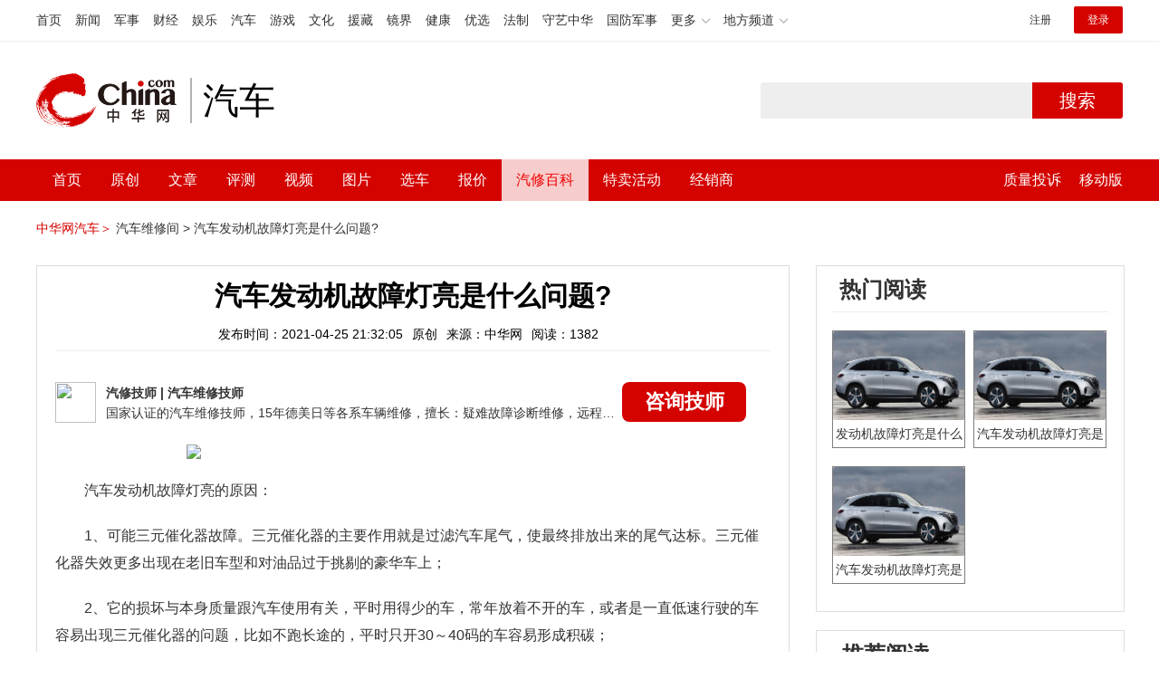

--- FILE ---
content_type: text/html; charset=UTF-8
request_url: https://3g.china.com/auto/mip/131909.html
body_size: 5358
content:
<!DOCTYPE html>
<html>
    <!DOCTYPE html>
<html>
<head>
<meta charset="utf-8">
<meta http-equiv=X-UA-Compatible content="IE=edge,chrome=1">
<meta name="viewport" content="width=device-width,initial-scale=1,maximum-scale=1,minimum-scale=1,user-scalable=no">
<title>汽车发动机故障灯亮是什么问题?_中华网汽车</title>
<meta name="keywords" content="汽车发动机故障灯亮是什么问题">
<meta name="description" content="汽车发动机故障灯亮的原因：1、可能三元催化器故障。三元催化器的主要作用就是过滤汽车尾气，使最终排放出来的尾气达标。三元催">
<meta name="applicable-device" content="mobile">
<link rel="canonical" href="https://auto.china.com/mip/131909.html">
<meta name="viewport" content="width=device-width, initial-scale=1, maximum-scale=1, user-scalable=no" />
<meta content="yes" name="apple-mobile-web-app-capable" />
<meta content="black" name="apple-mobile-web-app-status-bar-style" />
<meta name="apple-mobile-web-app-title" content="中华网汽车">
<meta property="og:image" content="">
<meta content="telephone=no" name="format-detection" />
<meta content="email=no" name="format-detection" />
<link rel="stylesheet" href="https://3g.china.com/auto/Public/wap/css/swiper.min.css">
<link rel="stylesheet" href="https://3g.china.com/auto/Public/wap/css/style.css?v=202960418">
<script src="https://res2.wx.qq.com/open/js/jweixin-1.4.0.js?2024"></script>
<link rel="stylesheet" href="https://3g.china.com/auto/Public/wap/css/login.css?2028">
<link rel="stylesheet" href="https://3g.china.com/auto/Public/wap/css/comment.css?20181018">
<link rel="stylesheet" href="https://3g.china.com/auto/Public/wap/layer_mobile/need/layer.css?2028">
<meta name="author" content="ck" />
<!--<meta http-equiv="Content-Security-Policy" content="upgrade-insecure-requests" />   -->
</head>
		<meta property="og:image" content="https://auto-pic.china.com/202007/16/5f10452268d1a.jpg">
	<meta name="format-detection" content="telephone=yes" />
     <script src="https://3g.china.com/auto/Public/wap/js/wap_redirect.js?v=20210418"></script>
	<link rel="stylesheet" href="https://3g.china.com/auto/Public/home/css/qx_newlitter.css">
	<link rel="stylesheet" href="https://3g.china.com/auto/Public/wap/css/new-style.css?v=202140803">
    <style>

        .arti-relatedList .new-item-img{float:right;}
        .arti-relatedList .new-item-avg{padding: 5.667vw 0;}
        .new-item-avg div{width:100%;}

    .artcleCon img{width: 500px;}
.detail-not-img{position: relative;}
.detail-not-img-text{ position:absolute;left:22%; top:16%; width:180px;height: 100px;line-height: 80px;; overflow: hidden;word-break:break-all; text-align:center;padding: 0px!important; text-indent: 0em !important;}
.detail-not-img-text-line{line-height: 1.5;display: inline-block; vertical-align: middle;}
 .more-detail-not-img{position: relative;}
.more-detail-not-img-text{ position:absolute;left:21%; top:26%; width:100px;height: 40px;line-height: 50px;; overflow: hidden;word-break:break-all; text-align:center;}
.more-detail-not-img-text-line{line-height: 1.5;display: inline-block; vertical-align: middle;}

    </style>
	<body>
		<div class="header_bg">
			<div class="header">
				<a href="//3g.china.com/" class="header_logo"></a>
				<span class="header_txt"><a href="https://3g.china.com/auto/">汽车</a></span>
				<a class="header_home_btn" id="js-top-bar-menu" style="margin-left:2vw;float:right;width:5vw;background-image:url(//3g.china.com/static/img/icon_nav_btn_gray.png);"></a>
			</div>
		</div>
		<section class="indx-main-nav">
			<a href="https://3g.china.com/auto/" class="cur">首页</a>
			<a href="https://3g.china.com/auto/all">文章</a>
			<a href="https://3g.china.com/auto/car">选车</a>
			<a href="https://3g.china.com/auto/qx">汽修</a>
			<a href="https://3g.china.com/auto/mip">百科</a>
		</section>
		<section class="auto-artTitle">
			<h1 class="new-auto-title">汽车发动机故障灯亮是什么问题?</h1>
			<div class="new-auto-related">
				<span>2021-04-25 21:32:05</span>
			</div>
		</section>
		<article class="auto-video-info mt30">
			<div class="auto-video-person">
				<div class="auto-video-person-top">
					<img src="http://auto-pic.china.com/202102/25/60375c49856c9.jpg">
					<em>汽修技师</em>
					<span>汽车维修技师 </span>
				</div>
				<div class="auto-video-ask"><a  href="https://3g.china.com/auto/consultation/index?author_id=17&rq_id=131909&sr=mip" target="_self">我要咨询</a></div>

			</div>

			<div class="auto-video-txt auto_height" id="js-auto-video-txt">

                                          <p><img src="http://auto-pic.china.com/mips/20210937/48596400.jpg"></p>				<p>汽车发动机故障灯亮的原因：<p>1、可能三元催化器故障。三元催化器的主要作用就是过滤汽车尾气，使最终排放出来的尾气达标。三元催化器失效更多出现在老旧车型和对油品过于挑剔的豪华车上；<p>2、它的损坏与本身质量跟汽车使用有关，平时用得少的车，常年放着不开的车，或者是一直低速行驶的车容易出现三元催化器的问题，比如不跑长途的，平时只开30～40码的车容易形成积碳；<p>3、需要紧固或更换油箱盖。油箱盖的问题在整个一年中故障调查中占比7.1%，这并不是小概率问题。如果油箱盖丢失或损坏，既浪费时间又浪费金钱，当然发动机故障灯也会亮起。如果油箱盖出问题，可能会导致油耗升高以及对环境的损害。			</div>
			<!--广告轮播-->
			<div class="qx-swiper">
				<div class="qx-swiper-container">
					<div class="swiper-wrapper">
						<div class="swiper-slide"><a href="https://3g.china.com/auto/guide/29943.html"><img src="http://auto-pic.china.com/2023/03/30/642503accf9cb.jpg" alt=""></a></div><div class="swiper-slide"><a href="https://3g.china.com/auto/guide/30351.html"><img src="http://auto-pic.china.com/2023/03/30/6425038851e0a.jpg" alt=""></a></div><div class="swiper-slide"><a href="https://3g.china.com/auto/guide/31048.html"><img src="http://auto-pic.china.com/2023/06/05/647d94aebbe33.jpg" alt=""></a></div>					</div>
					<!--<div class="qx-swiper-pagination"></div>-->
				</div>
			</div>
			<!--<div class="qx-continue-reading" id="js-auto-video-showmore">阅读全文 ↓</div>-->

		</article>
				<section class="artiMod arti-relatedList mt80">

			<div class="new-modHd">

				<h4> 相关阅读 </h4>
			</div>
			<div class="defList" id="devlist">
                <div class="new-item">
					<div class="new-item-img">
						<a href="https://3g.china.com/auto/mip/1145275.html" title="汽车发动机故障灯亮且抖动是什么问题">
                            <img  src="http://auto-pic.china.com//mips/20230831/24910700.jpg" onerror="this.src='https://3g.china.com/auto/Public/wap/img/not-pic.jpg'">
						</a>
					</div>
					<div class="new-item-con">
						<h3 class="new-item-tit"><a href="https://3g.china.com/auto/mip/1145275.html" title="汽车发动机故障灯亮且抖动是什么问题" >汽车发动机故障灯亮且抖动是什么问题</a></h3>
						<div class="new-item-des">汽车发动机故障灯亮且抖动的问题有：1.是发动机出现了缺缸。发动机缺缸意...</div>
					</div>
				</div><div class="new-item">
					<div class="new-item-img">
						<a href="https://3g.china.com/auto/mip/1013072.html" title="汽车发动机故障灯亮是什么">
                            <img  src="http://auto-pic.china.com//mips/20230729/17512200.jpg" onerror="this.src='https://3g.china.com/auto/Public/wap/img/not-pic.jpg'">
						</a>
					</div>
					<div class="new-item-con">
						<h3 class="new-item-tit"><a href="https://3g.china.com/auto/mip/1013072.html" title="汽车发动机故障灯亮是什么" >汽车发动机故障灯亮是什么</a></h3>
						<div class="new-item-des">汽车发动机指示灯亮了说明是发动机有故障。汽车发动机故障灯亮有几个原因：...</div>
					</div>
				</div><div class="new-item">
					<div class="new-item-img">
						<a href="https://3g.china.com/auto/mip/930819.html" title="汽车发动机svs灯亮是什么故障？">
                            <img  src="http://auto-pic.china.com//mips/20230729/44886800.jpg" onerror="this.src='https://3g.china.com/auto/Public/wap/img/not-pic.jpg'">
						</a>
					</div>
					<div class="new-item-con">
						<h3 class="new-item-tit"><a href="https://3g.china.com/auto/mip/930819.html" title="汽车发动机svs灯亮是什么故障？" >汽车发动机svs灯亮是什么故障？</a></h3>
						<div class="new-item-des">汽车svs灯类似发动机故障灯，当svs指示灯亮时，表明发动机控制单元检...</div>
					</div>
				</div><div class="new-item">
					<div class="new-item-img">
						<a href="https://3g.china.com/auto/mip/747468.html" title="汽车发动机故障灯亮怎么办？">
                            <img  src="http://auto-pic.china.com//mips/20230729/73313700.jpg" onerror="this.src='https://3g.china.com/auto/Public/wap/img/not-pic.jpg'">
						</a>
					</div>
					<div class="new-item-con">
						<h3 class="new-item-tit"><a href="https://3g.china.com/auto/mip/747468.html" title="汽车发动机故障灯亮怎么办？" >汽车发动机故障灯亮怎么办？</a></h3>
						<div class="new-item-des">发动机故障灯亮，可以按照以下步骤处理： ⾸先关注发动机运转是否正常，是...</div>
					</div>
				</div><div class="new-item">
					<div class="new-item-img">
						<a href="https://3g.china.com/auto/mip/662706.html" title="制动灯故障灯亮是什么问题？">
                            <img  src="http://auto-pic.china.com//mips/20230729/35510400.jpg" onerror="this.src='https://3g.china.com/auto/Public/wap/img/not-pic.jpg'">
						</a>
					</div>
					<div class="new-item-con">
						<h3 class="new-item-tit"><a href="https://3g.china.com/auto/mip/662706.html" title="制动灯故障灯亮是什么问题？" >制动灯故障灯亮是什么问题？</a></h3>
						<div class="new-item-des">制动系统故障灯亮的主要原因如下：1、制动系统发生故障。导致制动不良或失...</div>
					</div>
				</div><div class="new-item">
					<div class="new-item-img">
						<a href="https://3g.china.com/auto/mip/660337.html" title="汽车发动机故障灯亮且抖动是什么问题？">
                            <img  src="http://auto-pic.china.com//mips/20230729/34830800.jpg" onerror="this.src='https://3g.china.com/auto/Public/wap/img/not-pic.jpg'">
						</a>
					</div>
					<div class="new-item-con">
						<h3 class="new-item-tit"><a href="https://3g.china.com/auto/mip/660337.html" title="汽车发动机故障灯亮且抖动是什么问题？" >汽车发动机故障灯亮且抖动是什么问题？</a></h3>
						<div class="new-item-des">发动机故障灯亮，同时车身抖动，原因是混合气燃烧不良。混合气燃烧不良会导...</div>
					</div>
				</div><div class="new-item">
					<div class="new-item-img">
						<a href="https://3g.china.com/auto/mip/610765.html" title="故障灯亮是什么问题？">
                            <img  src="http://auto-pic.china.com//mips/20230729/00087500.jpg" onerror="this.src='https://3g.china.com/auto/Public/wap/img/not-pic.jpg'">
						</a>
					</div>
					<div class="new-item-con">
						<h3 class="new-item-tit"><a href="https://3g.china.com/auto/mip/610765.html" title="故障灯亮是什么问题？" >故障灯亮是什么问题？</a></h3>
						<div class="new-item-des">以下是故障灯亮了的原因：1、传感器问题：当水温、曲轴位置、空气流量、进...</div>
					</div>
				</div><div class="new-item">
					<div class="new-item-img">
						<a href="https://3g.china.com/auto/mip/518238.html" title="汽车发动机故障灯亮是什么原因？
">
                            <img  src="http://auto-pic.china.com//mips/20230729/76242500.jpg" onerror="this.src='https://3g.china.com/auto/Public/wap/img/not-pic.jpg'">
						</a>
					</div>
					<div class="new-item-con">
						<h3 class="new-item-tit"><a href="https://3g.china.com/auto/mip/518238.html" title="汽车发动机故障灯亮是什么原因？
" >汽车发动机故障灯亮是什么原因？
</a></h3>
						<div class="new-item-des">汽车发动机故障灯亮的原因：1、汽车发动机故障灯亮但在工作，检查也没有发...</div>
					</div>
				</div><div class="new-item">
					<div class="new-item-img">
						<a href="https://3g.china.com/auto/mip/488549.html" title="汽车发动机故障灯亮是什么情况？">
                            <img  src="http://auto-pic.china.com//mips/20230729/26965100.jpg" onerror="this.src='https://3g.china.com/auto/Public/wap/img/not-pic.jpg'">
						</a>
					</div>
					<div class="new-item-con">
						<h3 class="new-item-tit"><a href="https://3g.china.com/auto/mip/488549.html" title="汽车发动机故障灯亮是什么情况？" >汽车发动机故障灯亮是什么情况？</a></h3>
						<div class="new-item-des">汽车发动机故障灯亮的原因是：1、传感器问题，包括水温、曲轴位置、空气流...</div>
					</div>
				</div><div class="new-item">
					<div class="new-item-img">
						<a href="https://3g.china.com/auto/mip/442752.html" title="安全气囊故障灯亮是什么故障问题">
                            <img  src="http://auto-pic.china.com//mips/20220103/58211600.jpg" onerror="this.src='https://3g.china.com/auto/Public/wap/img/not-pic.jpg'">
						</a>
					</div>
					<div class="new-item-con">
						<h3 class="new-item-tit"><a href="https://3g.china.com/auto/mip/442752.html" title="安全气囊故障灯亮是什么故障问题" >安全气囊故障灯亮是什么故障问题</a></h3>
						<div class="new-item-des">安全气囊故障灯亮起说明汽车的安全气囊出现了故障，需要及时检修和排除故障...</div>
					</div>
				</div><div class="new-item">
					<div class="new-item-img">
						<a href="https://3g.china.com/auto/mip/424011.html" title="汽车故障灯亮是什么问题">
                            <img  src="http://auto-pic.china.com//mips/20220101/49113500.jpg" onerror="this.src='https://3g.china.com/auto/Public/wap/img/not-pic.jpg'">
						</a>
					</div>
					<div class="new-item-con">
						<h3 class="new-item-tit"><a href="https://3g.china.com/auto/mip/424011.html" title="汽车故障灯亮是什么问题" >汽车故障灯亮是什么问题</a></h3>
						<div class="new-item-des">汽车故障灯亮要看是什么指示灯，如果是发动机故障指示灯亮了，说明发动机出...</div>
					</div>
				</div><div class="new-item">
					<div class="new-item-img">
						<a href="https://3g.china.com/auto/mip/180005.html" title="汽车发动机故障灯亮?">
                            <img  src="http://auto-pic.china.com/mips/20210938/96341300.jpg" onerror="this.src='https://3g.china.com/auto/Public/wap/img/not-pic.jpg'">
						</a>
					</div>
					<div class="new-item-con">
						<h3 class="new-item-tit"><a href="https://3g.china.com/auto/mip/180005.html" title="汽车发动机故障灯亮?" >汽车发动机故障灯亮?</a></h3>
						<div class="new-item-des">汽车发动机故障灯亮了不能开了，故障原因：1、积碳造成，导致汽车加速无力...</div>
					</div>
				</div><div class="new-item">
					<div class="new-item-img">
						<a href="https://3g.china.com/auto/mip/139863.html" title="汽车发动机故障灯亮是什么情况?">
                            <img  src="http://auto-pic.china.com/mips/20210938/00144500.jpg" onerror="this.src='https://3g.china.com/auto/Public/wap/img/not-pic.jpg'">
						</a>
					</div>
					<div class="new-item-con">
						<h3 class="new-item-tit"><a href="https://3g.china.com/auto/mip/139863.html" title="汽车发动机故障灯亮是什么情况?" >汽车发动机故障灯亮是什么情况?</a></h3>
						<div class="new-item-des">以下是汽车发动机故障灯亮的原因：1、尾气排放不达标：如燃油不良，三元催...</div>
					</div>
				</div><div class="new-item">
					<div class="new-item-img">
						<a href="https://3g.china.com/auto/mip/131878.html" title="汽车发动机故障灯亮什么问题?">
                            <img  src="http://auto-pic.china.com/mips/20210937/33642800.jpg" onerror="this.src='https://3g.china.com/auto/Public/wap/img/not-pic.jpg'">
						</a>
					</div>
					<div class="new-item-con">
						<h3 class="new-item-tit"><a href="https://3g.china.com/auto/mip/131878.html" title="汽车发动机故障灯亮什么问题?" >汽车发动机故障灯亮什么问题?</a></h3>
						<div class="new-item-des">汽车发动机故障灯亮问题如下：1、传感器问题；这里所说的传感器包括水温、...</div>
					</div>
				</div><div class="new-item">
					<div class="new-item-img">
						<a href="https://3g.china.com/auto/mip/131866.html" title="汽车发动机故障灯亮怎么办?">
                            <img  src="http://auto-pic.china.com/mips/20210937/47695600.jpg" onerror="this.src='https://3g.china.com/auto/Public/wap/img/not-pic.jpg'">
						</a>
					</div>
					<div class="new-item-con">
						<h3 class="new-item-tit"><a href="https://3g.china.com/auto/mip/131866.html" title="汽车发动机故障灯亮怎么办?" >汽车发动机故障灯亮怎么办?</a></h3>
						<div class="new-item-des">汽车发动机故障灯亮解决方法：1、发动机缺少机油，使得发动机里机油压力未...</div>
					</div>
				</div><div class="new-item">
					<div class="new-item-img">
						<a href="https://3g.china.com/auto/mip/89333.html" title="汽车发动机故障灯亮但开车正常是什么问题？">
                            <img  src="http://auto-pic.china.com/202103/16/1615873455_05088100.jpg" onerror="this.src='https://3g.china.com/auto/Public/wap/img/not-pic.jpg'">
						</a>
					</div>
					<div class="new-item-con">
						<h3 class="new-item-tit"><a href="https://3g.china.com/auto/mip/89333.html" title="汽车发动机故障灯亮但开车正常是什么问题？" >汽车发动机故障灯亮但开车正常是什么问题？</a></h3>
						<div class="new-item-des">汽车仪表盘上的故障灯很多，首先我们得先弄清楚到底哪一个是发动机故障灯。...</div>
					</div>
				</div><div class="new-item">
					<div class="new-item-img">
						<a href="https://3g.china.com/auto/mip/11699.html" title="汽车发动机故障灯亮是什么原因">
                            <img  src="http://auto-pic.china.com/202109/09/61399be58966c.jpg" onerror="this.src='https://3g.china.com/auto/Public/wap/img/not-pic.jpg'">
						</a>
					</div>
					<div class="new-item-con">
						<h3 class="new-item-tit"><a href="https://3g.china.com/auto/mip/11699.html" title="汽车发动机故障灯亮是什么原因" >汽车发动机故障灯亮是什么原因</a></h3>
						<div class="new-item-des">汽车发动机出现发动机故障灯一般为尾气排放故障灯点亮，它的主要作用就是通...</div>
					</div>
				</div>			</div>

		</section>
				<section class="artiMod arti-hotReadtList mt80">

			<div class="new-modHd">
				<h4>热门阅读</h4>
			</div>
			<ul>
                <li>
					<a  href="https://3g.china.com/auto/qx/12193.html">
						<img src="http://auto-pic.china.com/202111/02/6180eead8ef5d.jpg" onerror="this.src='https://3g.china.com/auto/Public/wap/img/not-pic.jpg'">
						<h5>发动机故障灯亮是什么问题</h5>
					</a>
				</li><li>
					<a  href="https://3g.china.com/auto/qx/9262.html">
						<img src="http://auto-pic.china.com/202012/16/5fd9b08326e86.jpg" onerror="this.src='https://3g.china.com/auto/Public/wap/img/not-pic.jpg'">
						<h5>汽车发动机故障灯亮是什么情况</h5>
					</a>
				</li><li>
					<a  href="https://3g.china.com/auto/qx/1728.html">
						<img src="http://auto-pic.china.com/5e9c7341df993.jpg" onerror="this.src='https://3g.china.com/auto/Public/wap/img/not-pic.jpg'">
						<h5>汽车发动机故障灯亮是什么故障</h5>
					</a>
				</li>			</ul>
		</section>


		<!-- 弹层 -->
<div class="floating-shade" id="js-floating">
<script src="https://3g.china.com/auto/Public/wap/js/jquery-1.11.0.min.js?2026"></script>
<!-- 文章页右上角菜单弹层Start -->
  <div class="floating-layer" id="js-top-menu">
      <div class="fl-header">
          <a href="//3g.china.com/" class="header_logo"></a>
          <span class="header_txt"><a href="https://3g.china.com/auto/">汽车</a></span>
          <i class="fl-close js-pop-close"></i>
      </div>
      <div class="fl-tm-body">

      	<dl class="clearfix">
      		<dt><a href="https://3g.china.com/auto">首页</a></dt>
      	</dl>
        <dl class="clearfix">
            <dt><a href="https://3g.china.com/auto/all">文章</a></dt>
          <dd>
          <a href="https://3g.china.com/auto/new">新车</a>
          <a href="https://3g.china.com/auto/testing">评测</a>
          <a href="https://3g.china.com/auto/guide">导购</a>
         <!-- <a href="/">视频</a>
          <a href="/">原创</a>
          <a href="/">厂商</a>-->
          <a href="https://3g.china.com/auto/trade">行业</a>
          <a href="https://3g.china.com/auto/sale">行情</a>
          <a href="https://3g.china.com/auto/tech">科技</a>
          <!--<a href="/">游记</a>
          <a href="/">图说</a>-->
          <a href="https://3g.china.com/auto/experience">用车</a>
          <a href="https://3g.china.com/auto/ev">新能源</a>
          </dd>
        </dl>
      	<dl class="two-colum clearfix">
            <dt><a href="https://3g.china.com/auto/car">选车</a></dt>
      		<dd>
          <a href="https://3g.china.com/auto/car">品牌选车</a>
          <a href="https://3g.china.com/auto/select/filter">条件选车</a>
          <a href="https://3g.china.com/auto/top/user">用户关注</a>
          <a href="https://3g.china.com/auto/top">销量排行</a>
          <a href="https://3g.china.com/auto/top/ev">新能源</a>
          </dd>
      	</dl>
        <dl class="clearfix">
      		<dt><a href="https://3g.china.com/auto/video">视频</a></dt> 
            <dd>
                <a style="width:20vw" href="https://3g.china.com/auto/column-0-0-4-1">陈老师探4S店</a>
                <a style="width:16.33333vw" href="https://3g.china.com/auto/qx/">汽车维修间</a>
                <a href="https://3g.china.com/auto/mip/">汽修百科</a>
                <a style="margin-right:2.66667vw" href="https://3g.china.com/auto/wb/">维保数据</a>
                <a style="width:16.33333vw" href="https://3g.china.com/auto/fault/">故障码解析</a>
            </dd>
      	</dl>
          <dl class="clearfix">
      		<dt><a href="https://auto.china.com/movecar/address">会员</a></dt>
              <dd>
                <a href="https://auto.china.com/movecar/address">会员福利</a>
            </dd>
      	</dl>
       <!--   
        <dl class="clearfix">
          <dt><a href="/">图片</a></dt>
        </dl>
        <dl class="clearfix">
          <dt><a href="/">视频</a></dt>
        </dl>
          -->
      </div>
  </div>
<!-- 文章页右上角菜单弹层End -->

<div class="floating-bg"></div>
<script src="https://3g.china.com/auto/Public/wap/js/jquery-1.11.0.min.js"></script>
<script src="https://3g.china.com/auto/Public/wap/js/swiper.min.js"></script>
<script src="https://3g.china.com/auto/Public/wap/js/main.js?v=20200724"></script>
<script src="https://3g.china.com/auto/Public/wap/layer_mobile/layer.js"></script>
<script src="https://3g.china.com/auto/Public/wap/js/aes.js"></script>
<script src="https://3g.china.com/auto/Public/wap/js/md5.js"></script>
<script src="https://3g.china.com/auto/Public/wap/js/pad-zeropadding.js"></script>
<script src="https://3g.china.com/auto/Public/wap/js/crypjs.js?v=20191018"></script>
<script src="https://3g.china.com/auto/Public/wap/js/mip_main.js?v=20200721"></script>
<!-- wechatStart -->
<script src="//3g.china.com/js/wechatshare.v1.js"></script>
<script type="text/javascript">
    var img_url = 'http://auto-pic.china.com/mips/20210937/48596400.jpg';
    if(!img_url){
        var base_url = "https://auto.china.com/";
        img_url =base_url +"Public/home/img/none_img.jpg";
    }
    mintPrompt.share({
        title:'汽车发动机故障灯亮是什么问题?_中华网汽车',
        summary:'汽车发动机故障灯亮的原因：1、可能三元催化器故障。三元催化器的主要作用就是过滤汽车尾气，使最终排放出来的尾气达标。三元催',
        pic:img_url
    });
</script>
<!-- wechatEnd -->
<script>
var _hmt = _hmt || [];
(function() {
  var hm = document.createElement("script");
  hm.src = "https://hm.baidu.com/hm.js?789205f497636728e9d3f81e85ba77e9";
  var s = document.getElementsByTagName("script")[0];
  s.parentNode.insertBefore(hm, s);
})();
</script>
<!--<div class="item-ad clearfix fiad" style="position:fixed;bottom:0;display:none;">-->
    <!--<a href="https://4s.china.com/zt/1.html" >-->
        <!--<img style="width:100%;" src="https://auto-pic.china.com/foot-fix.gif">-->
    <!--</a>-->
<!--</div>-->
</body>
</html>

--- FILE ---
content_type: text/html; charset=UTF-8
request_url: https://auto.china.com/mip/131909.html
body_size: 19480
content:
<!DOCTYPE html>
<html>
<head>
<meta charset="utf-8">
<!--神马-->
<meta name="shenma-site-verification" content="4a1f818bb25776dc7714c5dea7de4970_1596534012">
<meta http-equiv="X-UA-Compatible" content="IE=edge,chrome=1">
<title>汽车发动机故障灯亮是什么问题?_中华网汽车</title>
<meta name="keywords" content="汽车发动机故障灯亮是什么问题">
<meta name="description" content="汽车发动机故障灯亮的原因：1、可能三元催化器故障。三元催化器的主要作用就是过滤汽车尾气，使最终排放出来的尾气达标。三元催化器失效更多出现在老旧车型和对油品过于挑剔的豪华车上；2、它的损坏与本身质量跟汽车使用有关，平时用得少的车，常年放着不开的车，或者是一直低速行驶的车容易出现三元催化器的问题，比如不跑长途的，平时只开30～40码的车容易形成积碳；3、需要紧固或更换油箱盖。油箱盖的问题在整个一年中故">
<meta name="shenma-site-verification" content="edfe58a2296329502e37fad18ffecd0c_1552905331">
<meta name="360-site-verification" content="1136d42ff1861e4942955b81ecd5e7ab" />
<meta name="sogou_site_verification" content="DIZUs89J0u"/>
<!--<base href="https://auto.china.com/" />
<meta http-equiv="Content-Security-Policy" content="upgrade-insecure-requests" />-->
<meta name="applicable-device" content="pc">
<meta name="mobile-agent" content="format=html5;url=https://3g.china.com/auto/mip/131909.html">
<link rel="alternate" media="only screen and(max-width: 640px)"  href="https://3g.china.com/auto/mip/131909.html">
<link href="/Public/home/css/style.css?v=202640424" rel="stylesheet">
<script src="/Public/home/js/pc_redirect.js?v=1"></script><meta name="author" content="ck" />
    <style>
        .article_nav{top:38px}
        .auto-header_top .auto_search-btn{border-top-right-radius: 10px;border-bottom-right-radius: 10px;}
        .auto-header_top input{background-color: #fff;border: 1px solid #cccccc;border-top-left-radius: 10px;border-bottom-left-radius: 10px;}
        .auto-header_top .auto-top-search{margin-left: -224px;}
    </style>
</head>

<body>
<!-- 页头 -->
<link href="//www.china.com/zh_cn/plugin/all/topheader/top_header_style_2021.css" rel="stylesheet">
<div class="top_header_bg">
	<div class="top_header">
		<ul class="top_header_channel">
			<li><a href="//www.china.com/" target="_blank">首页</a></li>
			<li><a href="//news.china.com/" target="_blank">新闻</a></li>
			<li><a href="//military.china.com" target="_blank">军事</a></li>
			<li><a href="//finance.china.com/" target="_blank">财经</a></li>
			<li><a href="//ent.china.com/" target="_blank">娱乐</a></li>
			<li><a href="//auto.china.com/" target="_blank">汽车</a></li>
			<li><a href="//game.china.com/" target="_blank">游戏</a></li>
			<li><a href="//culture.china.com/" target="_blank">文化</a></li>
			<li><a href="//yuanzang.china.com" target="_blank">援藏</a></li>
			<li><a href="//jingjie.china.com/" target="_blank">镜界</a></li>
			<li><a href="//health.china.com/" target="_blank">健康</a></li>
			<li><a href="//youxuan.china.com/" target="_blank">优选</a></li>
			<li><a href="//law.china.com/" target="_blank">法制</a></li>
			<li><a href="//shouyi.china.com/" target="_blank">守艺中华</a></li>
			<li><a href="//guofang.china.com/" target="_blank">国防军事</a></li>
			<li class="top_header_sub">更多<div class="sub"><a href="//fo.china.com/" target="_blank">佛学</a><a href="//jiu.china.com/" target="_blank">酒业</a><a href="//history.china.com" target="_blank">文史</a><a href="//gushici.china.com/" target="_blank">古诗词</a><a href="//art.china.com/renwu/" target="_blank">人物</a><a href="//jiemeng.china.com/" target="_blank">解梦</a><a href="//life.china.com/" target="_blank">生活</a></div></li>
			<li class="top_header_sub">地方频道<div class="sub"><a href="//hubei.china.com/" target="_blank">湖北</a><a href="//sd.china.com/" target="_blank">山东</a><a href="//sx.china.com/" target="_blank">山西</a><a href="//shaanxi.china.com/" target="_blank">陕西</a><a href="//yunnan.china.com/" target="_blank">云南</a></div></li>
		</ul>
		<script>(function(){var hover=function(elem,overCallback,outCallback){var isHover=false;var preOvTime=new Date().getTime();function over(e){var curOvTime=new Date().getTime();isHover=true;if(curOvTime-preOvTime>10){overCallback(e,elem)}preOvTime=curOvTime};function out(e){var curOvTime=new Date().getTime();preOvTime=curOvTime;isHover=false;setTimeout(function(){if(!isHover){outCallback(e,elem)}},10)};elem.addEventListener('mouseover',over,false);elem.addEventListener('mouseout',out,false)};var _elem=document.querySelectorAll('.top_header_sub');for(var i=0,j=_elem.length;i<j;i++){hover(_elem[i],function(e,elem){elem.className='top_header_sub over'},function(e,elem){elem.className='top_header_sub'})}})();</script>
		<ul class="top_header_nav">
			<li><span id="headNavLogin" class="headNavLogin"><a id="headNav_reg" href="//passport.china.com/reg/mobile" target="_blank" class="reg">注册</a><a id="headNav_login" href="//passport.china.com/" target="_blank" class="login">登录</a></span></li>
		</ul>
		<script src="//dvsend.china.com/china_login/js/china_api_login.js"></script>
		<script>china_api_login({id:'headNavLogin',initHTML:'<a id="headNav_reg" href="//passport.china.com/reg/mobile" target="_blank" class="reg">注册</a><a id="headNav_login" href="//passport.china.com/" target="_blank" class="login">登录</a>',logonHTML:'<em class="headNavLogout"><span title="[F7:nickname /]"><a href="//passport.china.com/">[F7:nickname /]</a></span>[F7:out /]</em>'});</script>
	</div>
</div>
<!--<div class="auto-header_top">-->
	<!--<div class="auto-logo"><a href="/">汽车</a></div>-->
	<!--<div class="auto-top-search">-->
		<!--<form action="/search/index" method="get" id="sform" target="_blank" >-->
			<!--<input type="text" class="search-text" id="q" name="q" value="" autocomplete="off">-->
			<!--<a class="auto_search-btn" href="javascript:void(0);" onclick="document.getElementById('sform').submit();return false;">搜索</a>-->
		<!--</form>-->
	<!--</div>-->
	<!--&lt;!&ndash;<div class="auto_login">-->
    	<!--<iframe-->
    <!--width="300px;"-->
    <!--height="50px;"-->
    <!--src="/login_ifram.php?1752318331"></iframe>-->
    <!--</div>&ndash;&gt;-->

<!--</div>-->
<div class="top_header_info">
	<div class="top_header_logo"><a href="//www.china.com" target="_blank">中华网 china.com</a></div>
	<div class="top_header_logo_channel">汽车</div>
	<div class="top_header_right">
		<div class="auto-top-search">
			<form action="/search/index" method="get" id="sform" target="_blank" >
				<input type="text" class="search-text" id="q" name="q" value="" autocomplete="off">
				<a class="auto_search-btn" href="javascript:void(0);" onclick="document.getElementById('sform').submit();return false;">搜索</a>
			</form>
		</div>
	</div>
</div>
<div class="auto-header auto-header_new">
	<div class="container">
		<div class="auto-nav" style="width: 970px">
			<ul class="clearfix">
		    <li  style="padding-left: 18px;"><a href="/" target="_blank">首页</a></li>
            <li ><a href="/original"  target="_blank">原创</a></li>
                             <li class="article_navBox ">
               <a href="javascript:void(0)">文章</a><i class="iconfont at-arrowdown"></i>
		    	<div class="article_nav">
		    		<a href="/all">全部文章</a>
		    		<a href="/ev">新能源汽车</a>
		    		<a href="/new">新车资讯</a>
		    		<a href="/guide">新车导购</a>
		    		<a href="/trade">行业追踪</a>
		    		<a href="/tech">汽车科技</a>
		    		<a href="/sale">热门行情</a>
					<a href="/merchant">经销商文章</a>
		    	</div>
		    </li>
            <li><a href="/testing" target="_blank">评测</a></li>

		    <li class="article_navBox "><a href="javascript:void(0)">视频</a><i class="iconfont at-arrowdown"></i>
		    	<div class="article_nav">
                    <a href="/video">全部视频</a>
                    <a href="/live">中华网直播</a>
					<a href="/column-0-0-4-1.html">陈老师探4S店</a>
		    		<a href="/column-0-0-3-1.html">华语车谈录</a>
		    		<a href="/column-0-0-2-1.html">别闹测车呢</a>
		    		<a href="/column-0-0-1-1.html">中华网拜访</a>
                    <a href="/qx/">汽车维修间</a>
		    	</div>
		    </li>
		    <li ><a href="/pic" target="_blank">图片</a></li>
		    <li ><a href="/car" target="_blank">选车</a></li>
		    <!--<li ><a href="/contrast" target="_blank">车型对比</a></li>-->
		    <li ><a href="/prices" target="_blank">报价</a></li>

            <li class="article_navBox  active "><a href="javascript:void(0)">汽修百科</a><i class="iconfont at-arrowdown"></i>
		    	<div class="article_nav">

                                <a href="/qx/">汽修百科</a>
								<a href="/mip/">汽车维修间</a>
								<a href="/wb/">维保数据</a>
								<a href="/fault/">故障码解析</a>

		    	</div>
		    </li>

            <li><a href="https://4s.china.com/pc" target="_blank">特卖活动</a></li>
		    <li ><a href="/distributor" target="_blank">经销商</a></li>
		     <li class="auto_mBox article_navBox">
                 <div style="padding-right:20px;"><a href="/quality" target="_blank">质量投诉</a></div>
				 <div class="auto_m">
					 <a href="javascript:void(0)">移动版</a><i class="iconfont at-arrowdown"></i>
					 <div class="article_nav">
					    <a href="http://3g.china.com/auto">触屏版</a>
					    <a href="/mobile">中华网汽车APP</a>
					 </div>
				</div>
			</li>
			</ul>
		</div>
	</div>
</div>
 <script src="/Public/home/js/jquery-1.11.0.min.js"></script>
<script>

    $('.active').css('background-color','rgba(255,255,255,0.8)')
    $('.active').find('a').css('color','#ef0000')
    $('.article_nav').find('a').css('color','#666')
    $('.article_nav').find('a').mouseover(function(){
         $('.article_nav').find('a').css('color','#666');
         $('.article_nav').find('a').css('background','#fff')

    	$(this).css('color','#fff');
        $(this).css('background','#2E0909')

    })
</script>

<link rel="stylesheet" href="/Public/home/css/n_mip_style.css?202608207">
<style>
    .artcleCon img{width: 500px;}
.detail-not-img{position: relative;}
.detail-not-img-text{ position:absolute;left:32%; top:30%; width:260px;height: 100px;line-height: 80px;; overflow: hidden;word-break:break-all; text-align:center;padding: 0px!important; text-indent: 0em !important;}
.detail-not-img-text-line{line-height: 1.5;display: inline-block; vertical-align: middle;}
 .more-detail-not-img{position: relative;}
.more-detail-not-img-text{ position:absolute;left:21%; top:26%; width:100px;height: 40px;line-height: 50px;; overflow: hidden;word-break:break-all; text-align:center;}
.more-detail-not-img-text-line{line-height: 1.5;display: inline-block; vertical-align: middle;}
</style>
		<div class="container" style="padding:20px 0 30px;">
			<a href="/" style="color:#d40300;">中华网汽车＞</a>
			<a href="/mip">汽车维修间 ></a>
			<a href="">汽车发动机故障灯亮是什么问题?</a>
		</div>
		<div class="container">
			<div class="all-left">

				<div class="wenda-content-box">
					<div class="wenda-content-top">
						<h1 class="wenda-info-title">汽车发动机故障灯亮是什么问题?</h1>
						<div class="wenda-info-source">
							<span class="wenda-time">发布时间：2021-04-25 21:32:05</span>
							<span class="wenda-yuanchuang">原创</span>
							<span class="wenda-source">来源：中华网</span>
							<span class="wenda-read">阅读：1382</span>
						</div>
					</div>
					<div class="articleBox">
						<!--<div class="txt-title">
							<h4>问答简介</h4>
						</div>-->
						<div class="wenda-artisan clearfix">
							<div class="wenda-artisan-img"><img src="http://auto-pic.china.com/202102/25/60375c49856c9.jpg"></div>
							<div class="wenda-master-box">
								<div class="wenda-master"><span class="wenda-name"> 汽修技师</span> | <span class="wenda-skilltitle">汽车维修技师</span></div>
								<div class="wenda-master-address">国家认证的汽车维修技师，15年德美日等各系车辆维修，擅长：疑难故障诊断维修，远程维修技术指导</div>
							</div>
							<a class="zixun-btn" id="zixunBtn" rel="nofollow">咨询技师</a>
						</div>
						<div class="artcleCon">

                                                               <p><img src="http://auto-pic.china.com/mips/20210937/48596400.jpg"></p>
						   	<p>汽车发动机故障灯亮的原因：<p>1、可能三元催化器故障。三元催化器的主要作用就是过滤汽车尾气，使最终排放出来的尾气达标。三元催化器失效更多出现在老旧车型和对油品过于挑剔的豪华车上；<p>2、它的损坏与本身质量跟汽车使用有关，平时用得少的车，常年放着不开的车，或者是一直低速行驶的车容易出现三元催化器的问题，比如不跑长途的，平时只开30～40码的车容易形成积碳；<p>3、需要紧固或更换油箱盖。油箱盖的问题在整个一年中故障调查中占比7.1%，这并不是小概率问题。如果油箱盖丢失或损坏，既浪费时间又浪费金钱，当然发动机故障灯也会亮起。如果油箱盖出问题，可能会导致油耗升高以及对环境的损害。						</div>
						<!--广告轮播-->
						<div class="auto-banner container" id="js-auto-banner">
							<div id="banner-slide" class="banner-slide">
								<div class="banner-slide_con">
									<ul>
										<li>
													<a href="/guide/29943.html" target="_blank"><img src="http://auto-pic.china.com/2023/03/30/642503accf9cb.jpg" style="width: 100%;"></a>
												</li><li>
													<a href="/guide/30351.html" target="_blank"><img src="http://auto-pic.china.com/2023/03/30/6425038851e0a.jpg" style="width: 100%;"></a>
												</li><li>
													<a href="/guide/31048.html" target="_blank"><img src="http://auto-pic.china.com/2023/06/05/647d94aebbe33.jpg" style="width: 100%;"></a>
												</li>									</ul>
								</div>
<!--								<a class="focus-slide_nav iconfont at-slideleft prev" href="javascript:void(0)"></a>-->
<!--        						<a class="focus-slide_nav iconfont at-slideright next" href="javascript:void(0)"></a>-->
<!--        						<div class="banner-slide_indicators">-->
<!--									<i></i>-->
<!--									<i></i>-->
<!--                            	</div>-->
							</div>
						</div>
						<div class="arti-detail-bottom">
							<div class="arti-tip">本文内容为中华网·汽车（ <a href="https://auto.china.com/">auto.china.com</a> ）编辑或翻译，转载请务必注明来源。</div>
							<div class="arti-btmshare">
								<div class="widget-share bdsharebuttonbox bdshare-button-style0-16" data-bd-bind="1594783737629">
									<strong>分享：</strong>
									<span class="shareWx"><a href="javascript:;" data-cmd="weixin"><i class="iconfont at-weixin"></i>微信</a></span>
									<span class="shareWb"><a href="javascript:;" data-cmd="tsina"><i class="iconfont at-weibo"></i>微博</a></span>
								</div>
							</div>
						</div>
					</div>
				</div>
				<div class="wenda-popupBox" id="wendaPopupBox">
					 <div class="test"></div>
					<div class="wenda-popupCon">
                        <img class="wenda-popupCon-top" src="/Public/home/img/popup1.png" />
                        <!--<div class="wenda-popupCon-code">
                            <div class="wenda-popupCon-code-wz">
                                <p>关注公众号</p>
                                <p>汽车知识早知道</p>
                            </div>
                            <img src="/Public/home/img/hwcl_footer.jpg" />
                        </div>-->
                        <div style="margin-bottom:50px"></div>
						<div class="autoBrand">
							<label>您的姓名</label>
							<input class="autoBrandVal" placeholder="如:张三" maxlength="10" value="" name="name" />
							<span>*</span>
						</div>
						<div class="contact">
							<label>联系方式</label>
							<input class="contactVal" placeholder="请输入您的联系方式" name="tel" value="" maxlength="11" onkeyup="this.value=this.value.replace(/\D/g,'')" />
							<span>*</span>
						</div>
                        <div class="contact-wt">
                            <div class="contact-wt-title"><label>问题描述</label></div>
                            <div class="contact-wt-content"><textarea name="content" id="content" maxlength="245"  placeholder="问题描述"></textarea></div>
						</div>
						<div class="popupBtn">
							<div class="popupSub wenda-btn" id="popupSub">确定</div>
							<div class="popupCancel wenda-btn" id="popupCancel">取消</div>
						</div>
					</div>

				</div>
				<div class="wenda-relatedList mt20">
					<div class="txt-title">
						<h4>相关阅读</h4>
					</div>

					<div class="mod-bd relatedList" id="more">
						<!--相关阅读内容-->
                         <div class="item">
                                        <div class="item-img">
                                            <a href="/mip/1145275.html" title="汽车发动机故障灯亮且抖动是什么问题" target="_blank">
                                                                                                                <img src="http://auto-pic.china.com//mips/20230831/24910700.jpg" alt="汽车发动机故障灯亮且抖动是什么问题">                                            </a>
                                        </div>
                                        <div class="item-con">
                                            <h3 class="item-tit"><a href="/mip/1145275.html" title="汽车发动机故障灯亮且抖动是什么问题" target="_blank">汽车发动机故障灯亮且抖动是什么问题</a></h3>
                                            <div class="item-des">汽车发动机故障灯亮且抖动的问题有：1.是发动机出现了缺缸。发动机缺缸意思是发动机工作异常或动力不足，发动机工作不均匀出现高、中、低速，有节奏地抖动、消声器排黑烟、并放炮。解决办法：建议到店检查修理。2.发动机内部积碳过多引起。发动机积碳严重造成汽车抖动最常见的原因就是节气门过脏或喷油嘴积炭过多。解决办法：建议清理过发动机积碳。3.车辆的进气系统出现故障。发动机的进气系统出现故障，可以将进气歧管切换阀端盖打开，将听力棒抵住进气歧管的切换阀处，启动发动机的同时反复踩动加速踏板，可以诊断出进气系统是否出现故障，并针对故障维修。解决办法：建议到店检查修理。4.点火系统出现问题。点火系统工作不良或者火花塞跳火状况不好，同样也会导致发动机故障灯亮，车抖动和动力不足等现象。解决办法：建议更换火花塞。5.发动机的混合气燃烧不良，当气缸内的混合气过浓时,车辆就会出现爆震、抖动等情况。当混合气过稀时，车辆就会出现加速无力、抖动的情况。解决办法：建议建议到店检查修理。6.燃油品质差不达标，劣质汽油一般会有很多杂质，尤其是水分含量高。汽车用了这种油，燃烧不充分，动力不足，车身就会抖动。解决办法：建议更换品质更换的燃油7.火花塞、高压导线和点火线圈的工作状况出现故障，这些部件工作不良会导致发动机抖动、加速不良或是动力下降。解决办法：建议到店检查修理更换。8.汽油泵内部短路，使低压燃油无法正常达到供给汽油压力，导致发动机抖动或熄火。解决办法：建议到店检查修理。9.发动机进气系统有漏气的情况，进气歧管漏气导致混合气不对，传感器检测的进气量不多，所以会导致发动机抖动，严重可能会启动不了。解决办法：建议到店检查，及时更换管路即可。10.节气门过脏或喷油嘴积碳过多。造成汽车抖动最常见的原因就是节气门过脏或喷油嘴积炭过多。解决办法：建议清理过发动机积碳、洗过节气门、换过油垫以及火花塞。11.发动机部件老化。发动机部件出现老化，会使零件之间的配合出现问题，产生抖动。解决办法：建议更换发动机部件。12.燃油供油压力异常以及进气压力传感器故障引起。供油压力异常后进气压力传感器数值不准确，也会发生抖动。解决办法：建议到4S店检查燃油供油压力以及进气压力传感器是否正常。</div>
                                            <div class="item-foot">
                                                <span class="time">发布时间：2023-08-03 10:20:53</span>
                                                <span class="read">阅读：1145</span>
                                            </div>
                                        </div>
                                    </div><div class="item">
                                        <div class="item-img">
                                            <a href="/mip/1013072.html" title="汽车发动机故障灯亮是什么" target="_blank">
                                                                                                                <img src="http://auto-pic.china.com//mips/20230729/17512200.jpg" alt="汽车发动机故障灯亮是什么">                                            </a>
                                        </div>
                                        <div class="item-con">
                                            <h3 class="item-tit"><a href="/mip/1013072.html" title="汽车发动机故障灯亮是什么" target="_blank">汽车发动机故障灯亮是什么</a></h3>
                                            <div class="item-des">汽车发动机指示灯亮了说明是发动机有故障。汽车发动机故障灯亮有几个原因：传感器问题；维护问题；油品质量问题；混合气体燃烧不良；进气问题，增压问题，排气问题，防盗系统。1.传感器问题：这里提到的传感器包括水温、曲轴位置、空气流量、进气温度、氧传感器等。当这些传感器损坏、接触不良或信号中断时，汽车的ECU无法准确获取发动机的数据，会导致发动机故障灯亮起；2.维护问题：发动机维护不良是发动机故障最常见的原因；3.油品质量问题：机油质量包括燃油和机油。机油可以分为半合成和全合成。制造商通常会建议车主使用哪种燃油标签和发动机机油类型。如果车主不按要求添加，长此以往发动机会磨损，难怪故障灯亮着；4.混合气体燃烧不良：混合气燃烧不良是发动机积碳或爆震的问题，最终将由发动机氧传感器监测。向ECU报告后，自然会点亮故障灯作为警告；5.进气问题：当发动机在内部燃烧时，它需要进气。在这个过程中，空气滤芯非常重要。如果汽车的空气滤芯不干净，不定期清洗会影响汽车的进气口。如果不定期清洗，会长期堵塞，严重时会导致发动机故障灯亮起；6、增压问题：进气增压管路、涡轮增压器也会导致发动机故障灯点亮。其中最常见的是涡轮增压器损坏，同时车辆还会出现漏油、机油消耗量大、动力下降、金属异响、排气管冒蓝烟或黑烟等症状；7、排气问题：后氧传感器、三元催化器、排气凸轮轴及轴瓦。其中最常见的是三元催化器故障导致发动机故障灯点亮。使用含铅汽油、使用含铅或硅的润滑油添加剂、三元催化被磕碰、发动机供油系统故障都是容易引起三元催化器发生故障的一些因素；8、防盗系统：如果汽车电子防盗系统出现故障，或者防盗控制器与发动机电子控制器不匹配，防盗系统也会导致发动机不能正常工作，同时发动机故障灯点亮。如果发动机故障灯亮，不代表发动机不能工作。首先，当故障灯亮时，需要检查和修理。如果正好在维修站附近，可以随时查看。最好马上检查。如果没有明显的故障，谨慎低速行驶就可以了。发动机故障灯是告诉车主目前发动机系统有问题，需要及时检查维修。其次，这个电子控制单元会存储故障信息，并在维修时提供给机械师参考，以便更快地解决故障。最后为了保证发动机在出现故障时能够继续运行，如果检测到的故障对发动机运行影响不大，计算机会清除故障代码。如果计算机检测到严重故障，有必要在故障灯熄灭前清除故障代码。</div>
                                            <div class="item-foot">
                                                <span class="time">发布时间：2023-07-17 16:18:55</span>
                                                <span class="read">阅读：1028</span>
                                            </div>
                                        </div>
                                    </div><div class="item">
                                        <div class="item-img">
                                            <a href="/mip/930819.html" title="汽车发动机svs灯亮是什么故障？" target="_blank">
                                                                                                                <img src="http://auto-pic.china.com//mips/20230729/44886800.jpg" alt="汽车发动机svs灯亮是什么故障？">                                            </a>
                                        </div>
                                        <div class="item-con">
                                            <h3 class="item-tit"><a href="/mip/930819.html" title="汽车发动机svs灯亮是什么故障？" target="_blank">汽车发动机svs灯亮是什么故障？</a></h3>
                                            <div class="item-des">汽车svs灯类似发动机故障灯，当svs指示灯亮时，表明发动机控制单元检查到某个传感器出现了错误信号，或者超出了使用标准。在驾驶人打开点火开关时，汽车svs指示灯会亮起自动检查，数秒后自动熄灭。如果汽车svs灯出现闪烁后常亮，说明汽车需要进行机油更换和保养维护，然后用诊断清零即可消除svs故障灯。原因是车型搭载了DPF，需要定期再生，再生次数多了就会导致机油稀释，所以为了防止机油过度稀释，就通过闪烁然后常亮svs灯进行提醒。值得一提的是，svs灯常亮时会伴随着发动机限扭，限扭会慢慢增大，最大限扭程度达到50%，此时功率将会受到很大影响。每台车辆都有一个发动机故障指示灯，有些车型另外配备了一个SVS指示灯，其作用等同于发动机故障指示灯，当SVS（发动机故障灯）常亮时，就表示发动机有故障了，如果只是启动时亮几秒钟就熄灭的则是正常现象。如果汽车svs灯亮了，首先驾驶人要检查汽车其他设备是否表现异常，例如水温表、机油压力报警灯，如果只有svs灯亮了，并且还能启动发动机，那么驾驶人一定要谨慎驾驶，控制好车速，及时到维修店进行检修。如果伴随着汽车燃烧室温度升高、机油压力报警灯等迹象，假如继续驾驶，很有可能导致发动机磨损加剧，导致发动机早期损坏。</div>
                                            <div class="item-foot">
                                                <span class="time">发布时间：2023-07-17 16:18:55</span>
                                                <span class="read">阅读：9317</span>
                                            </div>
                                        </div>
                                    </div><div class="item">
                                        <div class="item-img">
                                            <a href="/mip/747468.html" title="汽车发动机故障灯亮怎么办？" target="_blank">
                                                                                                                <img src="http://auto-pic.china.com//mips/20230729/73313700.jpg" alt="汽车发动机故障灯亮怎么办？">                                            </a>
                                        </div>
                                        <div class="item-con">
                                            <h3 class="item-tit"><a href="/mip/747468.html" title="汽车发动机故障灯亮怎么办？" target="_blank">汽车发动机故障灯亮怎么办？</a></h3>
                                            <div class="item-des">发动机故障灯亮，可以按照以下步骤处理： ⾸先关注发动机运转是否正常，是否存在抖动，冒⿊烟或难启动等问题，若有则尽量不要再启动。特别说明，亮红灯的情况下一定不要再启动。若发动机运转正常，可正常⾏驶，则请尽快⾄服务站查找原因。服务站只要连接⼀台便携式诊断仪即可轻松读取故障码，获得故障信息有针对性的修复。 若发动机运转正常，⻋主也可试试轻插各个线束接头，可能为某处接头虚接导致，⼜或是将钥匙重复拨⾄ON档看能否消除。一般来说，发动机故障灯亮的原因主要包括以下7个：传感器故障：这里所说的传感器包括水温、曲轴位置、空气流量、进气温度、氧传感器等，当这些传感器受损、接触不良或信号中断时，汽车的ECU就不能准确获得发动机的数据，此时就会引起发动机故障灯亮。油质问题：如果没有按照厂家要求添加燃油和机油，有可能会造成发动机的磨损，导致故障灯亮。混合气燃烧不良：混合气燃烧不良会导致发动机积碳或爆震，被氧传感器监测到并报告给ECU后，亮起故障灯以示警告。火花塞故障、点火线圈故障、燃油泵故障、油路堵塞等都会引起发动机混合气燃烧不良。增压问题：进气增压管路、涡轮增压器也会导致发动机故障灯点亮。其中最常见的是涡轮增压器损坏，同时车辆还会出现漏油、机油消耗量大、动力下降、金属异响、排气管冒蓝烟或黑烟等症状。进气问题：如果汽车进气出现问题，就有可能导致发动机管路堵塞，严重的话就会引起发动机故障灯亮。空气滤芯如果不干净，没有定期清理，会导致进气出现问题。排气问题：排气故障也会导致发动机故障灯亮。后氧传感器、三元催化器、排气凸轮轴及轴瓦故障，都是出现排气问题的原因，其中三元催化剂最常见。使用含铅汽油、使用含铅或硅的润滑油添加剂、三元催化被磕碰、发动机供油系统故障都容易引起三元催化器故障。防盗系统故障：如果汽车电子防盗系统出现故障，或者防盗控制器与发动机电子控制器不匹配，防盗系统也会导致发动机不能正常工作，同时发动机故障灯点亮。</div>
                                            <div class="item-foot">
                                                <span class="time">发布时间：2023-07-17 16:18:55</span>
                                                <span class="read">阅读：7476</span>
                                            </div>
                                        </div>
                                    </div><div class="item">
                                        <div class="item-img">
                                            <a href="/mip/662706.html" title="制动灯故障灯亮是什么问题？" target="_blank">
                                                                                                                <img src="http://auto-pic.china.com//mips/20230729/35510400.jpg" alt="制动灯故障灯亮是什么问题？">                                            </a>
                                        </div>
                                        <div class="item-con">
                                            <h3 class="item-tit"><a href="/mip/662706.html" title="制动灯故障灯亮是什么问题？" target="_blank">制动灯故障灯亮是什么问题？</a></h3>
                                            <div class="item-des">制动系统故障灯亮的主要原因如下：1、制动系统发生故障。导致制动不良或失灵、制动单边跑偏、制动噪音、制动拖滞引起的制动鼓发热、驻车制动器失灵。2、刹车油液位过低。影响刹车性能和行驶安全，应当尽早将车辆送至修理厂检修。3、手刹没有松开或者没有松到底，应及时检查手刹。4、abs防抱死系统故障。当遇到紧急情况汽车制动时，根据车轮转速，自动调整制动管内的压力大小，使车轮总是处于边抱死边滚动的滑移状态，断续制动，以避免危险。</div>
                                            <div class="item-foot">
                                                <span class="time">发布时间：2023-07-17 16:18:55</span>
                                                <span class="read">阅读：6627</span>
                                            </div>
                                        </div>
                                    </div><div class="item">
                                        <div class="item-img">
                                            <a href="/mip/660337.html" title="汽车发动机故障灯亮且抖动是什么问题？" target="_blank">
                                                                                                                <img src="http://auto-pic.china.com//mips/20230729/34830800.jpg" alt="汽车发动机故障灯亮且抖动是什么问题？">                                            </a>
                                        </div>
                                        <div class="item-con">
                                            <h3 class="item-tit"><a href="/mip/660337.html" title="汽车发动机故障灯亮且抖动是什么问题？" target="_blank">汽车发动机故障灯亮且抖动是什么问题？</a></h3>
                                            <div class="item-des">发动机故障灯亮，同时车身抖动，原因是混合气燃烧不良。混合气燃烧不良会导致发动机积碳，这是车身抖动的最重要原因，同时，混合气燃烧不良被氧传感器监测到并报告给ECU后，亮起故障灯以示警告。因此，发动机故障灯亮和车身抖动才会同时出现。火花塞故障、点火线圈故障、燃油泵故障、油路堵塞等都会引起发动机混合气燃烧不良。发动机故障灯亮，可以按照以下步骤处理： 发动机故障灯亮后，⾸先关注发动机运转是否正常，是否存在抖动，冒⿊烟或难启动等问题，若有则尽量不要再启动。特别说明，亮红灯的情况下一定不要再启动。若发动机运转正常，可正常⾏驶，则请尽快⾄服务站查找原因。服务站只要连接⼀台便携式诊断仪即可轻松读取故障码，获得故障信息有针对性的修复。 若发动机运转正常，⻋主也可试试轻插各个线束接头，可能为某处接头虚接导致，⼜或是将钥匙重复拨⾄ON档看能否消除。</div>
                                            <div class="item-foot">
                                                <span class="time">发布时间：2023-07-17 16:18:55</span>
                                                <span class="read">阅读：6603</span>
                                            </div>
                                        </div>
                                    </div><div class="item">
                                        <div class="item-img">
                                            <a href="/mip/610765.html" title="故障灯亮是什么问题？" target="_blank">
                                                                                                                <img src="http://auto-pic.china.com//mips/20230729/00087500.jpg" alt="故障灯亮是什么问题？">                                            </a>
                                        </div>
                                        <div class="item-con">
                                            <h3 class="item-tit"><a href="/mip/610765.html" title="故障灯亮是什么问题？" target="_blank">故障灯亮是什么问题？</a></h3>
                                            <div class="item-des">以下是故障灯亮了的原因：1、传感器问题：当水温、曲轴位置、空气流量、进气温度、氧传感器受损，接触不良或信号中断时，汽车的ecu不能准确获得发动机的数据；2、保养问题：不按期保养、不良的驾驶习惯会加重发动机运行的负担；3、油质问题：汽车加注的燃油是有标号的，没有按要求添加会造成发动机的磨损；4、混合气燃烧不良：会导致发动机积碳或爆震问题，会被发动机的氧传感器监测到；5、假故障：在驾驶发生磕碰、对发动机上某个插头动过手脚、ecu出现短暂性信号中断。</div>
                                            <div class="item-foot">
                                                <span class="time">发布时间：2023-07-17 16:18:55</span>
                                                <span class="read">阅读：6110</span>
                                            </div>
                                        </div>
                                    </div><div class="item">
                                        <div class="item-img">
                                            <a href="/mip/518238.html" title="汽车发动机故障灯亮是什么原因？
" target="_blank">
                                                                                                                <img src="http://auto-pic.china.com//mips/20230729/76242500.jpg" alt="汽车发动机故障灯亮是什么原因？
">                                            </a>
                                        </div>
                                        <div class="item-con">
                                            <h3 class="item-tit"><a href="/mip/518238.html" title="汽车发动机故障灯亮是什么原因？
" target="_blank">汽车发动机故障灯亮是什么原因？
</a></h3>
                                            <div class="item-des">汽车发动机故障灯亮的原因：1、汽车发动机故障灯亮但在工作，检查也没有发现问题，这可能是假故障，汽车ecu在运算过程中产生的乱码而造成发动机故障灯亮，处理方法：去4s店清除乱码；2、发动机看不出明显的故障，但通过检查可以发现故障，却不影响驾驶或者影响很小，即使这种小故障建议及时发现及时处理；3、故障肉眼就能发现或者感受出来，严重影响发动机的正常工作的故障，建议立即进行维修，比如明显的感受到发动机抖动异常等现象。</div>
                                            <div class="item-foot">
                                                <span class="time">发布时间：2023-07-17 16:18:55</span>
                                                <span class="read">阅读：5182</span>
                                            </div>
                                        </div>
                                    </div><div class="item">
                                        <div class="item-img">
                                            <a href="/mip/488549.html" title="汽车发动机故障灯亮是什么情况？" target="_blank">
                                                                                                                <img src="http://auto-pic.china.com//mips/20230729/26965100.jpg" alt="汽车发动机故障灯亮是什么情况？">                                            </a>
                                        </div>
                                        <div class="item-con">
                                            <h3 class="item-tit"><a href="/mip/488549.html" title="汽车发动机故障灯亮是什么情况？" target="_blank">汽车发动机故障灯亮是什么情况？</a></h3>
                                            <div class="item-des">汽车发动机故障灯亮的原因是：1、传感器问题，包括水温、曲轴位置、空气流量、进气温度、氧传感器等，传感器受损接触不良或信号中断时，汽车的ECU不能准确获得发动机的数据；2、发动机保养不良，车主不按期保养加不良的驾驶习惯，会加重发动机运行的负担；3、汽车加注的燃油是有标号的，机油也有半合成和全合成之分，厂家会推荐车主使用燃油标号和机油类型，车主没有按要求添加，长期下去会造成发动机的磨损；4、发动机的火花塞故障、点火线圈故障、燃油泵故障、油路堵塞等都会引起发动机混合气燃烧不良，会导致发动机积碳或爆震问题，这些会被发动机的氧传感器监测到，报告给ECU；5、发动机燃烧时需要进气，汽车的空气滤芯不干净，没有定期清理会影响汽车进气，长期如此会出现堵塞。</div>
                                            <div class="item-foot">
                                                <span class="time">发布时间：2023-07-17 16:18:55</span>
                                                <span class="read">阅读：4888</span>
                                            </div>
                                        </div>
                                    </div><div class="item">
                                        <div class="item-img">
                                            <a href="/mip/442752.html" title="安全气囊故障灯亮是什么故障问题" target="_blank">
                                                                                                                <img src="http://auto-pic.china.com//mips/20220103/58211600.jpg" alt="安全气囊故障灯亮是什么故障问题">                                            </a>
                                        </div>
                                        <div class="item-con">
                                            <h3 class="item-tit"><a href="/mip/442752.html" title="安全气囊故障灯亮是什么故障问题" target="_blank">安全气囊故障灯亮是什么故障问题</a></h3>
                                            <div class="item-des">安全气囊故障灯亮起说明汽车的安全气囊出现了故障，需要及时检修和排除故障，当维修好需要及时将汽车的故障灯复位，防止误导驾驶员，为下一次的安全气囊故障做准备。安全气囊是汽车被动安全性的保护系统，一般与座椅安全带配合使用，在发生事故的时候使用安全气囊可以使头部受伤率减轻20%，面部受伤率减低80%左右，对头部和胸部采取保护措施。在一些中档b级车型中配备4个安全气囊，中低档轿车车型一般配置1至2个安全气囊，一般在汽车的驾驶位和副驾驶位置各一个。</div>
                                            <div class="item-foot">
                                                <span class="time">发布时间：2021-11-10 16:43:18</span>
                                                <span class="read">阅读：4429</span>
                                            </div>
                                        </div>
                                    </div><div class="item">
                                        <div class="item-img">
                                            <a href="/mip/424011.html" title="汽车故障灯亮是什么问题" target="_blank">
                                                                                                                <img src="http://auto-pic.china.com//mips/20220101/49113500.jpg" alt="汽车故障灯亮是什么问题">                                            </a>
                                        </div>
                                        <div class="item-con">
                                            <h3 class="item-tit"><a href="/mip/424011.html" title="汽车故障灯亮是什么问题" target="_blank">汽车故障灯亮是什么问题</a></h3>
                                            <div class="item-des">汽车故障灯亮要看是什么指示灯，如果是发动机故障指示灯亮了，说明发动机出现了故障；如果是灯泡损坏故障指示灯亮了，说明汽车的灯泡坏了，需要进行更换；如果是胎压指示灯亮了，说明汽车轮胎的胎压出现问题等等。指示灯，是指汽车上部位出现故障时，系统会以亮起指示灯的方式提醒车主相关部位处于异常状态，需要车主及时处理。不同的故障，指示灯的颜色也不同，车主要充分了解好相应的指示灯的含义。此外，如果车辆的故障指示灯亮起的时候，车主应当及时查看相关部位，并进行修理。有些故障指示灯代表故障对于正常驾驶不会有影响，但是有些会，所以为了确保驾驶的安全性，还是建议车主及时解决。</div>
                                            <div class="item-foot">
                                                <span class="time">发布时间：2021-11-10 16:43:13</span>
                                                <span class="read">阅读：4250</span>
                                            </div>
                                        </div>
                                    </div><div class="item">
                                        <div class="item-img">
                                            <a href="/mip/180005.html" title="汽车发动机故障灯亮?" target="_blank">
                                                                                                                <img src="http://auto-pic.china.com/mips/20210938/96341300.jpg" alt="汽车发动机故障灯亮?">                                            </a>
                                        </div>
                                        <div class="item-con">
                                            <h3 class="item-tit"><a href="/mip/180005.html" title="汽车发动机故障灯亮?" target="_blank">汽车发动机故障灯亮?</a></h3>
                                            <div class="item-des">汽车发动机故障灯亮了不能开了，故障原因：1、积碳造成，导致汽车加速无力的原因有三个，一是气门、怠速马达、进气道和燃烧室内部及火花塞等部位出现积碳，所以在汽车怠速的时候就会出现熄火的现象；2、拥堵路行驶，汽车长时间的在拥堵的路段行驶，一会加速一会减速，会导致汽车再次驾驶的时候会表现出无力的感觉；3、油品质量较差会导致汽车加速无力会影响到汽油滤芯和油路，可能会导致供油不畅，从而导致加速无力，还会影响排气系统三元催化器的使用寿命，如果三元催化器存有堵塞时，也将直接影响车辆的加速性，同时也会导致油耗增加，从而出现加速无力的现象。</div>
                                            <div class="item-foot">
                                                <span class="time">发布时间：2021-04-26 14:52:04</span>
                                                <span class="read">阅读：1868</span>
                                            </div>
                                        </div>
                                    </div><div class="item">
                                        <div class="item-img">
                                            <a href="/mip/139863.html" title="汽车发动机故障灯亮是什么情况?" target="_blank">
                                                                                                                <img src="http://auto-pic.china.com/mips/20210938/00144500.jpg" alt="汽车发动机故障灯亮是什么情况?">                                            </a>
                                        </div>
                                        <div class="item-con">
                                            <h3 class="item-tit"><a href="/mip/139863.html" title="汽车发动机故障灯亮是什么情况?" target="_blank">汽车发动机故障灯亮是什么情况?</a></h3>
                                            <div class="item-des">以下是汽车发动机故障灯亮的原因：1、尾气排放不达标：如燃油不良，三元催化器失效，进气管积炭过多，喷油嘴堵塞，氧传感器失效，发动机偶而有缺火情况等都会导致发动机故障灯点亮，其中油质不好导致发动机故障灯亮的情况是最多的；2、发动机系统工作不良导致的故障灯点亮，如油门踏板传感器，节气门位置传感器，空气流量计，曲轴位置传感器等故障或或线路接触不良等都会导致发动机故障灯点亮；3、部分车辆变速箱系统故障也是通过发动机故障灯进行指示，如变速箱内部故障，打滑，高温等。</div>
                                            <div class="item-foot">
                                                <span class="time">发布时间：2021-04-26 00:18:03</span>
                                                <span class="read">阅读：1540</span>
                                            </div>
                                        </div>
                                    </div><div class="item">
                                        <div class="item-img">
                                            <a href="/mip/131878.html" title="汽车发动机故障灯亮什么问题?" target="_blank">
                                                                                                                <img src="http://auto-pic.china.com/mips/20210937/33642800.jpg" alt="汽车发动机故障灯亮什么问题?">                                            </a>
                                        </div>
                                        <div class="item-con">
                                            <h3 class="item-tit"><a href="/mip/131878.html" title="汽车发动机故障灯亮什么问题?" target="_blank">汽车发动机故障灯亮什么问题?</a></h3>
                                            <div class="item-des">汽车发动机故障灯亮问题如下：1、传感器问题；这里所说的传感器包括水温、曲轴位置、空气流量、进气温度、氧传感器等，当这些传感器受损，接触不良或信号中断时，汽车的ECU就不能准确获得发动机的数据，此时就会引起发动机故障灯亮。2、保养问题；发动机保养不良是引起发动机故障亮起最常见的原因。我们知道，车辆都是有一定的保养周期的，如果车主不按期保养，再加之不良的驾驶习惯，那么就会加重发动机运行的负担，最终只能通过故障灯来提醒你该去关心下你的爱车了。3、油质问题；这里说的油质包括燃油和机油，我们知道，汽车加注的燃油一般是有标号的，而机油也有半合成和全合成之分，厂家一般都会推荐车主使用哪种标号的燃油，哪种类型的机油，如果车主没有按要求添加，长期下去就会造成发动机的磨损，那故障灯亮也不怪谁了。4、混合气燃烧不良；发动机的火花塞故障、点火线圈故障、燃油泵故障、油路堵塞等都会引起发动机混合气燃烧不良。混合气燃烧不良带来就是发动机积碳或爆震问题，而这些最终会被发动机的氧传感器监测到，报告给ECU后，自然是亮起故障灯以示警告。5、进气问题；发动机里面燃烧的时候就需要进气，在这个过程中空气滤芯显得非常重要，汽车的空气滤芯如果不干净，没有定期清理就会影响汽车的进气，长期这样就很可出现堵塞，严重的话就会引起发动机故障灯亮起。</div>
                                            <div class="item-foot">
                                                <span class="time">发布时间：2021-04-25 21:31:05</span>
                                                <span class="read">阅读：1372</span>
                                            </div>
                                        </div>
                                    </div><div class="item">
                                        <div class="item-img">
                                            <a href="/mip/131866.html" title="汽车发动机故障灯亮怎么办?" target="_blank">
                                                                                                                <img src="http://auto-pic.china.com/mips/20210937/47695600.jpg" alt="汽车发动机故障灯亮怎么办?">                                            </a>
                                        </div>
                                        <div class="item-con">
                                            <h3 class="item-tit"><a href="/mip/131866.html" title="汽车发动机故障灯亮怎么办?" target="_blank">汽车发动机故障灯亮怎么办?</a></h3>
                                            <div class="item-des">汽车发动机故障灯亮解决方法：1、发动机缺少机油，使得发动机里机油压力未能推动机油触碰到传感器里的膜片，机油泵零部件损坏，使机油泵工作能力下降或机油泵停止工作，导致机油压力下降，同样无法触及传感器；2、如果机油指示灯，保养指示灯，在启动后并未熄灭，而且是黄灯亮起，那就是提醒各位车主，您的爱车该去更换或添加机油了；3、发现故障灯亮时先息火再启动，反复息火，启动循环三次看看故障灯是否还亮，要是还亮息火检查电脑板的接头，拨下擦擦再插上，各个接头检查一下，如果是燃油问题的把电池的正极电头拧下等待5分钟左右再接上。</div>
                                            <div class="item-foot">
                                                <span class="time">发布时间：2021-04-25 21:31:05</span>
                                                <span class="read">阅读：1421</span>
                                            </div>
                                        </div>
                                    </div><div class="item">
                                        <div class="item-img">
                                            <a href="/mip/89333.html" title="汽车发动机故障灯亮但开车正常是什么问题？" target="_blank">
                                                                                                                <img src="http://auto-pic.china.com/202103/16/1615873455_05088100.jpg" alt="汽车发动机故障灯亮但开车正常是什么问题？">                                            </a>
                                        </div>
                                        <div class="item-con">
                                            <h3 class="item-tit"><a href="/mip/89333.html" title="汽车发动机故障灯亮但开车正常是什么问题？" target="_blank">汽车发动机故障灯亮但开车正常是什么问题？</a></h3>
                                            <div class="item-des">汽车仪表盘上的故障灯很多，首先我们得先弄清楚到底哪一个是发动机故障灯。对！就是长得像直升机的这个：

只要这个灯亮起就说明你的发动机此刻存在问题。当然问题可大可小，并不是所有的问题都会影响正常使用。那么在哪些情况下发动机故障灯会亮？我们又该如何应和预防呢？1、氧传感器出了问题发动机故障灯亮最大的可能性就是燃油排放系统出了问题，而排放系统中最容易出现问题的就是氧传感器。氧传感器安装在排气管上，分为前后两组，分别位于三元催化器前后方，用于监测排气中的氧浓度。发动机电脑可以通过前氧传感器判断燃烧情况，也可以通过对比前后氧的浓度差来判断三元催化的工作状态，从而确保排放达标。如果氧传感器出了问题，那么发动机故障灯就会亮。


应对的办法就是清洗或更换损坏的氧传感器。预防的办法就是不要使用劣质汽油，也不要使用劣质的燃油添加剂。2、三元催化器出了问题一样还是燃油排放系统的问题，不过这次换成了三元催化器。三元催化的作用是降低排气中的污染物，净化尾气。如果三元催化出现了堵塞、中毒或破损，那么都会影响净化效果，一旦被氧传感器监测到异常，那么发动机就会亮灯。

应对的办法是清洗或更换三元催化器。而预防的办法同样是不要使用劣质汽油和劣质燃油添加剂，另外对于老车不建议过于激进地除积碳，以免大块积碳掉落后堵塞三元催化。3、进气系统出了问题发动机的燃烧是需要空气的，因此当进气系统出了问题，就会出现燃烧不良，发动机故障灯就会亮起。进气系统中常见的问题有空气滤清器堵塞、节气门故障、涡轮故障、空气流量传感器故障、进气歧管泄漏、可变进气歧管机构故障等等。

应对的办法就是通过堵漏、疏通或更换元件的办法解决进气系统问题。由于进气系统的故障大多和保养无关，因此我们车主唯一能做的就是按保养手册更换空气滤清器，一般为每1万公里更换一次。4、燃油喷射系统出了问题发动机的运转不仅需要空气，还需要燃油。如果喷油系统出了问题，发动机就会亮灯。燃油喷射系统中常见的问题有高低压油泵故障、碳罐和电磁阀故障、燃油管泄漏、燃油压力传感器故障、喷油嘴堵塞等等。

应对的办法就是维修有故障的部位。预防的办法是不要使用劣质汽油，每次加油的时候不要加到漫出加油口，另外如果你的保养手册上有更换燃油滤清器的要求，也记得要老老实实更换，一般更换周期为4到6万公里。5、机油问题机油是发动机的血液，承担了润滑、清洁、冷却、防锈、防震等作用，因此对于发动机的正常运转至关重要。如果机油品质太差，就会造成一些列的问题，不仅会对发动机造成慢性伤害，还会对发动机造成急性的问题，比如让集油器堵起来导致机油压力不足等等。

应对的办法就是清洗发动机曲轴箱，并更换正常品质的机油。预防的办法就是按时更换机油和机油滤清器，并且不要使用劣质的机油机滤，一般更换周期为5千到1万公里。6、点火系统问题能够正常和准确地点火，也是发动机运转最重要的条件之一。点火系统的常见问题有火花塞工作不良和点火线圈故障。

应对的办法就是更换火花塞或点火线圈。预防的办法就是定期更换火花塞，一般更换周期为3万到4万公里。7、电路故障现在的发动机都是电喷发动机，因此电气化程度很高，即便发动机机械部分完好无损，但电路上存在短路断路或电脑模块损坏，那么发动机也会亮故障灯。
应对的办法就是检查并维修电路。预防的办法就是保持发动机舱清洁，对于电路老化的老车不要用高压水枪冲洗发动机舱。

总之发动机亮故障灯原因有很多，我们经常在网上看到一些小视频，内容大致是：发动机亮灯，只要换个什么东西就百分之百能解决。这些视频的说法都是很不严谨的，车主们千万不要被误导。正确的做法是尽快把车送到4s店或汽修厂去检查，但如果不重视或者乱修，那么恐怕就要把小问题拖成大问题了。</div>
                                            <div class="item-foot">
                                                <span class="time">发布时间：2021-03-27 17:12:05</span>
                                                <span class="read">阅读：9061</span>
                                            </div>
                                        </div>
                                    </div><div class="item">
                                        <div class="item-img">
                                            <a href="/mip/11699.html" title="汽车发动机故障灯亮是什么原因" target="_blank">
                                                                                                                <img src="http://auto-pic.china.com/202109/09/61399be58966c.jpg" alt="汽车发动机故障灯亮是什么原因">                                            </a>
                                        </div>
                                        <div class="item-con">
                                            <h3 class="item-tit"><a href="/mip/11699.html" title="汽车发动机故障灯亮是什么原因" target="_blank">汽车发动机故障灯亮是什么原因</a></h3>
                                            <div class="item-des">汽车发动机出现发动机故障灯一般为尾气排放故障灯点亮，它的主要作用就是通过氧传感器监测发动机混合气的状态，当混合气发生变化后，导致尾气超标排放时，控制单元就会记录故障存储，从而点亮这个故障灯用来提示驾驶员。如果尾气排放灯一直亮起不灭的话，需要用检测仪器检测发动机内的故障存储，进行逐步排查；发动机上所有与混合气燃烧相关的传感器，线路，执行器电机电磁阀，控制单元等出现问题后都会导致发动机尾气排放故障灯的点亮，常见原因：节气门脏污，气门和喷油嘴积碳。</div>
                                            <div class="item-foot">
                                                <span class="time">发布时间：2020-12-26 01:29:44</span>
                                                <span class="read">阅读：2530</span>
                                            </div>
                                        </div>
                                    </div>					</div>
					<!--<div onclick="ajax_discovery_news();" class="loadmore video-loadmore" data_column_id="0" data_page="1">
								<a href="javascript:;"><strong>点击加载更多</strong><span>LOAD MORE</span></a>
					</div>-->
				</div>
			</div>
			<div class="all-right">
				<div class="recommendList">
                        <div class="right-txt-title">
                            <h4>热门阅读</h4>
                        </div>
                        <ul class="clearfix">
                            <li>
                                <a href="/qx/12193.html" target="_blank">
                                    <img src="http://auto-pic.china.com/202111/02/6180eead8ef5d.jpg"  onerror="this.src='/Public/home/img/not-pic.jpg'">
                                    <p>发动机故障灯亮是什么问题</p>
                                </a>
                            </li><li>
                                <a href="/qx/9262.html" target="_blank">
                                    <img src="http://auto-pic.china.com/202012/16/5fd9b08326e86.jpg"  onerror="this.src='/Public/home/img/not-pic.jpg'">
                                    <p>汽车发动机故障灯亮是什么情况</p>
                                </a>
                            </li><li>
                                <a href="/qx/1728.html" target="_blank">
                                    <img src="http://auto-pic.china.com/5e9c7341df993.jpg"  onerror="this.src='/Public/home/img/not-pic.jpg'">
                                    <p>汽车发动机故障灯亮是什么故障</p>
                                </a>
                            </li>                        </ul>
                    </div>				<div class="hotReadList">
					<div class="right-txt-title">
						<h4>推荐阅读</h4>
					</div>
					<ul>
                         <li>
                                <h3><a  href="/mip/1147242.html"target="_blank">固特异轮胎什么档次</a></h3>
                                <div class="hotReadSum">
                                    <a href="/mip/1147242.html" target="_blank">
                                        <&list>固特异轮胎是高档品牌，是美国的汽车轮胎品牌。虽然是高档轮胎品牌，但是中高低端的轮胎都有生产，这也是为了更好的开拓市场。                                    </a>
                                </div>
                            </li><li>
                                <h3><a  href="/mip/1147240.html"target="_blank">国六排气管堵塞怎么清理</a></h3>
                                <div class="hotReadSum">
                                    <a href="/mip/1147240.html" target="_blank">
                                        <&list>1、当车主发现自己的国六车排气管出现堵塞的情况时，可以利用铁丝或者是细棍，直接将杂物给取出来，如果堵塞情况比较严重，也可以采取应急措施。
<&list>2、直接利用木棍将所有的杂物推到排气管里面的位置处，然后将三元催化器拆解开，就可以将堵塞的东西取出来。但如果是因为积碳过多引起的堵塞，就需要将三元催化器泡在草酸中进行清洗。
<&list>3、也可以利用清洗剂对堵塞的情况得到解决，将清洗剂放在燃油箱中，与燃油混合后，车辆启动时，就可以和汽油一起进入到燃烧室，最后形成废气排出，就可以让三元催化器得到清洗，排气管堵塞的情况就能够得到解决。                                    </a>
                                </div>
                            </li><li>
                                <h3><a  href="/mip/1147236.html"target="_blank">在家拿什么练方向盘</a></h3>
                                <div class="hotReadSum">
                                    <a href="/mip/1147236.html" target="_blank">
                                        <&list>1、找一只平底锅，把两耳看作3点和9点钟方向，同时在6点钟和12点钟方向做一个标记。
<&list>2、双手握住平底锅两耳，然后往左打半圈、一圈、一圈半的练习，往右同样也要打相同的圈数。
<&list>3、最后强调要反复练习，这样就可以形成肌肉记忆，在真实驾驶车辆时，不需要记忆也能打好方向。                                    </a>
                                </div>
                            </li><li>
                                <h3><a  href="/mip/1146197.html"target="_blank">大众1.8t发动机烧机油</a></h3>
                                <div class="hotReadSum">
                                    <a href="/mip/1146197.html" target="_blank">
                                        <&list>1、前后曲轴油封老化：前后曲轴油封与油大面积且持续接触，油的杂质和发动机内持续温度变化使其密封效果逐渐减弱，导致渗油或漏油。<&list>2、活塞间隙过大：积碳会使活塞环与缸体的间隙扩大，导致机油流入燃烧室中，造成烧机油。<&list>3、机油粘度。使用机油粘度过小的话，同样会有烧机油现象，机油粘度过小具有很好的流动性，容易窜入到气缸内，参与燃烧。<&list>4、机油量。机油量过多，机油压力过大，会将部分机油压入气缸内，也会出现烧机油。<&list>5、机油滤清器堵塞：会导致进气不畅，使进气压力下降，形成负压，使机油在负压的情况下吸入燃烧室引起烧机油。<&list>6、正时齿轮或链条磨损：正时齿轮或链条的磨损会引起气阀和曲轴的正时不同步。由于轮齿或链条磨损产生的过量侧隙，使得发动机的调节无法实现：前一圈的正时和下一圈可能就不一样。当气阀和活塞的运动不同步时，会造成过大的机油消耗。解决方法：更换正时齿轮或链条。<&list>7、内垫圈、进风口破裂：新的发动机设计中，经常采用各种由金属和其他材料构成的复合材料，由于不同材料热胀冷缩程度的差异，长时间运行后，填料和密封中会产生热应力疲劳或破裂，也导致油耗水平上升。<&list>8、机油品质不达标：机油品质不达标也是烧机油的原因之一，机油品质不达标，润滑效果就会减弱，再加上积碳的累积，会让机油失去润滑效果，就容易对缸壁造成磨损，磨损会让发动机的温度升高，很快就容易出现拉缸、报废的情况。<&list>9、主轴承磨损或故障：磨损或有故障的主轴承会甩起过量的机油，并被甩至缸壁。随着轴承磨损的增加，会甩起更多机油。                                    </a>
                                </div>
                            </li><li>
                                <h3><a  href="/mip/1146193.html"target="_blank">大众冬天过减速带咯吱咯吱响</a></h3>
                                <div class="hotReadSum">
                                    <a href="/mip/1146193.html" target="_blank">
                                        <&list>1.转向器拉杆头有较大间隙，判断间隙需要专用仪器和工具，车主本人无法制作，需要将车辆送到修理厂或4s店；<&list>2.车辆半轴套管防尘罩破裂，破裂后会出现漏油现象，使半轴磨损严重，磨损的半轴容易损坏，产生异响；<&list>3.稳定器的转向胶套和球头老化，一般是使用时间过长造成的。解决方法是更换新的质量好的转向橡胶套和球头。                                    </a>
                                </div>
                            </li><li>
                                <h3><a  href="/mip/1146180.html"target="_blank">大众干式双离合耐用吗</a></h3>
                                <div class="hotReadSum">
                                    <a href="/mip/1146180.html" target="_blank">
                                        <&list>总体而言不太耐用。<&list>1、干式离合器如果放在十几年前还比较耐用，但是由于现在的汽车发动机动力输出越来越高，使得干式离合器散热不足的缺陷也逐渐暴露出来。<&list>2、由于干式双离合的工作环境暴露在空气中，而离合器的散热也是通离合器罩上面的几个小孔来进行散热。但是在行驶过程中变速箱需要换挡，就不得不使得离合器频繁工作。<&list>3、长时间的低速行驶以及过于频繁的启停，导致离合器的温度不断升高，而低速行驶时空气流动效率不高，无法将离合器中的热量有效的带走，导致离合器内部的温度不断升高，加速离合器的磨损。                                    </a>
                                </div>
                            </li>

					</ul>
				</div>
			</div>

		</div>
         <div id="js-arti-detail" style="display:none"><img src="http://auto-pic.china.com/mips/20210937/48596400.jpg"></div>
         <input type="hidden" id="page" value="2">
         <input type="hidden" name="rq_id" id="rq_id" value="131909">
          <input type="hidden" name="author_id" id="author_id" value="17">
         <input type="hidden" name="province" id="province" value="">
         <input type="hidden" name="city" id="city" value="">

         <input type="hidden" name="type" id="type" value="mip">
		 <script src="/Public/home/js/jquery-1.11.0.min.js"></script>
         <script src="/Public/home/js/mip_main.js?123456"></script>

	</body>
<script>
// 分享
var shareTit = "汽车发动机故障灯亮是什么问题?";
    ac_id = 0,
    shareDes = `""`;

    $(function(){
		//$.get('/mip/click',{id:131909});
        $(".artcleCon p").each(function(){if($(this).find("img").length==0&&ac_id>0){$(this).prepend(shareTit+"？");return false;}});
         //根据ip定位所在城市
         $.ajax({
               url: 'https://api.map.baidu.com/location/ip?ak=jLLicNCQlPQlhsZfuW3uL6NfIkiETq2O&v='+Math.random()*1000000,
               type: 'POST',
               dataType: 'jsonp',
               success:function(data) {

                    province = data.content.address_detail.province.replace('市','').replace('省','')
                    city = data.content.address_detail.city.replace('市','')
                    $("#province").val(province);
                    $("#city").val(city);
                }
           });
    });



</script>


  <script src="/Public/home/js/jquery-1.11.0.min.js"></script>
  <script src="/Public/home/js/jquery.SuperSlide.2.1.1.js"></script>
  <script src="/Public/home/js/jquery.nav.js"></script>
  <script src="/Public/home/js/jquery.mCustomScrollbar.concat.min.js"></script>
  <script src="/Public/home/js/scrollfix.js"></script>
  <script src="/Public/home/js/main.js?v=20230707"></script>
  <script src="/Public/home/js/lazyload.min.js?v=20190514"></script>
<style>
    .copyright a{margin: 0 6px 0 0;}
</style>
  <div class="clearfix"></div>
<!-- 页脚 -->
    <div class="auto-footer">
        <div class="container">
          <div class="left">
              <img src="https://www.china.com/zh_cn/img1905/2023/logo.png" class="footer-logo" alt="中华网">
            <div class="copyright">
              <a target='_blank' href="//www.china.com/zh_cn/general/about.html">关于中华网</a> |
              <a target='_blank' href="//www.china.com/zh_cn/general/advert.html">广告服务</a> |
              <a target='_blank' href="//www.china.com/zh_cn/general/contact.html">联系我们</a> |
              <a target='_blank' href="//www.china.com/zh_cn/general/job.html">招聘信息</a> |
              <a target='_blank' href="//www.china.com/zh_cn/general/bqsm.html">版权声明</a> |
              <a target='_blank' href="//www.china.com/zh_cn/general/legal.html">豁免条款</a> |
              <a target='_blank' href="//www.china.com/zh_cn/general/links.html">友情链接</a> |
              <a target='_blank' href="//www.china.com/zh_cn/general/news.html">中华网动态</a><br />
                版权所有 中华网
            </div>
          </div>
          <div class="left" style="float: left;margin-left: 80px;">
              <div style="float:left;">
                  <img style="height:120px;width:auto;" src="/Public/home/img/toutiao_qr.png">
                  <p style="font-size:14px;text-align: center;">中华网汽车头条号</p>
              </div>
               <div style="float:left;margin-left:10px">
                  <img style="height:120px;width:auto;" src="/Public/home/img/hwcl_footer.jpg">
                  <p style="font-size:14px;text-align: center;">中华网汽车公众号</p>
              </div>
          </div>
          <div class="right" style="margin-left: 12px;">
            <ul class="contact clearfix">
              <li><strong>内容合作</strong><br>
                  <em>负责人：邱秀丽</em><br>
                  <em>电话：13691390008</em> <br>
                  <a href="mailto:qiuxiuli@chelian.china.com">邮箱：qiuxiuli@chelian.china.com</a>
              </li>

            </ul>

          </div>
        </div>
    </div>
<script>
var _hmt = _hmt || [];
(function() {
  var hm = document.createElement("script");
  hm.src = "https://hm.baidu.com/hm.js?cdace6df8a324b1ebe360ae9a1fc9c4d";
  var s = document.getElementsByTagName("script")[0];
  s.parentNode.insertBefore(hm, s);
})();
</script>
<script>
(function(){
    var bp = document.createElement('script');
    var curProtocol = window.location.protocol.split(':')[0];
    if (curProtocol === 'https') {
        bp.src = 'https://zz.bdstatic.com/linksubmit/push.js';
    }
    else {
        bp.src = 'http://push.zhanzhang.baidu.com/push.js';
    }
    var s = document.getElementsByTagName("script")[0];
    s.parentNode.insertBefore(bp, s);
})();
</script>
<script>
(function(){
var src = (document.location.protocol == "http:") ? "http://js.passport.qihucdn.com/11.0.1.js?785d3fa0f4d1488af841b296182b9661":"https://jspassport.ssl.qhimg.com/11.0.1.js?785d3fa0f4d1488af841b296182b9661";
document.write('<script src="' + src + '" id="sozz"><\/script>');
})();
</script>
</body>
</html>